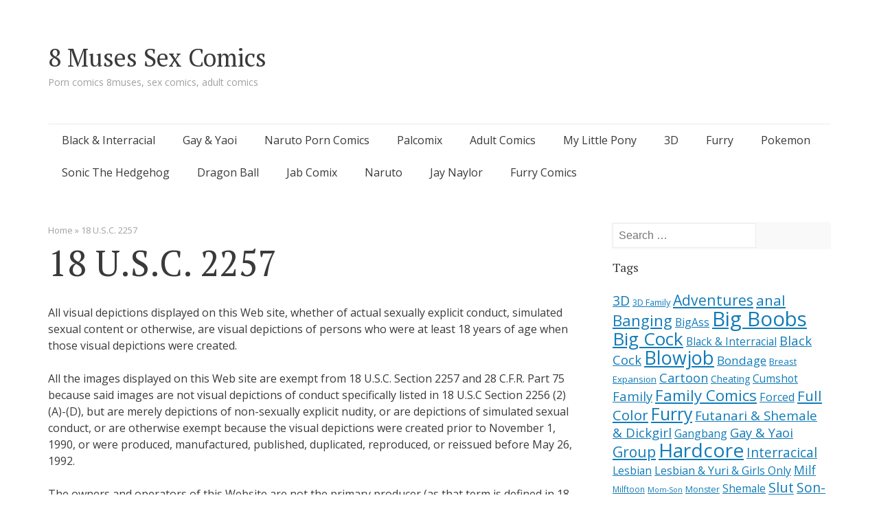

--- FILE ---
content_type: text/html; charset=UTF-8
request_url: https://8-muses.xyz/18-u-s-c-2257/
body_size: 26604
content:
<!DOCTYPE html><html lang="en-US" class="theme-black"><head><meta charset="UTF-8"><meta name="viewport" content="width=device-width, initial-scale=1"><link rel="profile" href="https://gmpg.org/xfn/11"><link rel="pingback" href="https://8-muses.xyz/xmlrpc.php"><meta name='robots' content='index, follow, max-image-preview:large, max-snippet:-1, max-video-preview:-1' /><title>18 U.S.C. 2257 - 8 Muses Sex Comics</title><link rel="canonical" href="https://8-muses.xyz/18-u-s-c-2257/" /><meta property="og:locale" content="en_US" /><meta property="og:type" content="article" /><meta property="og:title" content="18 U.S.C. 2257 - 8 Muses Sex Comics" /><meta property="og:description" content="All visual depictions displayed on this Web site, whether of actual sexually explicit conduct, simulated sexual content or otherwise, are visual depictions of persons who were at least 18 years of age when those visual depictions were created. All the images displayed on this Web site are exempt from 18 U.S.C. Section 2257 and 28 [&hellip;]" /><meta property="og:url" content="https://8-muses.xyz/18-u-s-c-2257/" /><meta property="og:site_name" content="8 Muses Sex Comics" /><meta name="twitter:card" content="summary_large_image" /><style media="all">img.wp-smiley,img.emoji{display:inline !important;border:none !important;box-shadow:none !important;height:1em !important;width:1em !important;margin:0 .07em !important;vertical-align:-.1em !important;background:0 0 !important;padding:0 !important}
/*! This file is auto-generated */
.wp-block-button__link{color:#fff;background-color:#32373c;border-radius:9999px;box-shadow:none;text-decoration:none;padding:calc(.667em + 2px) calc(1.333em + 2px);font-size:1.125em}.wp-block-file__button{background:#32373c;color:#fff;text-decoration:none}
:root{--wp--preset--aspect-ratio--square:1;--wp--preset--aspect-ratio--4-3:4/3;--wp--preset--aspect-ratio--3-4:3/4;--wp--preset--aspect-ratio--3-2:3/2;--wp--preset--aspect-ratio--2-3:2/3;--wp--preset--aspect-ratio--16-9:16/9;--wp--preset--aspect-ratio--9-16:9/16;--wp--preset--color--black:#000;--wp--preset--color--cyan-bluish-gray:#abb8c3;--wp--preset--color--white:#fff;--wp--preset--color--pale-pink:#f78da7;--wp--preset--color--vivid-red:#cf2e2e;--wp--preset--color--luminous-vivid-orange:#ff6900;--wp--preset--color--luminous-vivid-amber:#fcb900;--wp--preset--color--light-green-cyan:#7bdcb5;--wp--preset--color--vivid-green-cyan:#00d084;--wp--preset--color--pale-cyan-blue:#8ed1fc;--wp--preset--color--vivid-cyan-blue:#0693e3;--wp--preset--color--vivid-purple:#9b51e0;--wp--preset--gradient--vivid-cyan-blue-to-vivid-purple:linear-gradient(135deg,rgba(6,147,227,1) 0%,#9b51e0 100%);--wp--preset--gradient--light-green-cyan-to-vivid-green-cyan:linear-gradient(135deg,#7adcb4 0%,#00d082 100%);--wp--preset--gradient--luminous-vivid-amber-to-luminous-vivid-orange:linear-gradient(135deg,rgba(252,185,0,1) 0%,rgba(255,105,0,1) 100%);--wp--preset--gradient--luminous-vivid-orange-to-vivid-red:linear-gradient(135deg,rgba(255,105,0,1) 0%,#cf2e2e 100%);--wp--preset--gradient--very-light-gray-to-cyan-bluish-gray:linear-gradient(135deg,#eee 0%,#a9b8c3 100%);--wp--preset--gradient--cool-to-warm-spectrum:linear-gradient(135deg,#4aeadc 0%,#9778d1 20%,#cf2aba 40%,#ee2c82 60%,#fb6962 80%,#fef84c 100%);--wp--preset--gradient--blush-light-purple:linear-gradient(135deg,#ffceec 0%,#9896f0 100%);--wp--preset--gradient--blush-bordeaux:linear-gradient(135deg,#fecda5 0%,#fe2d2d 50%,#6b003e 100%);--wp--preset--gradient--luminous-dusk:linear-gradient(135deg,#ffcb70 0%,#c751c0 50%,#4158d0 100%);--wp--preset--gradient--pale-ocean:linear-gradient(135deg,#fff5cb 0%,#b6e3d4 50%,#33a7b5 100%);--wp--preset--gradient--electric-grass:linear-gradient(135deg,#caf880 0%,#71ce7e 100%);--wp--preset--gradient--midnight:linear-gradient(135deg,#020381 0%,#2874fc 100%);--wp--preset--font-size--small:13px;--wp--preset--font-size--medium:20px;--wp--preset--font-size--large:36px;--wp--preset--font-size--x-large:42px;--wp--preset--spacing--20:.44rem;--wp--preset--spacing--30:.67rem;--wp--preset--spacing--40:1rem;--wp--preset--spacing--50:1.5rem;--wp--preset--spacing--60:2.25rem;--wp--preset--spacing--70:3.38rem;--wp--preset--spacing--80:5.06rem;--wp--preset--shadow--natural:6px 6px 9px rgba(0,0,0,.2);--wp--preset--shadow--deep:12px 12px 50px rgba(0,0,0,.4);--wp--preset--shadow--sharp:6px 6px 0px rgba(0,0,0,.2);--wp--preset--shadow--outlined:6px 6px 0px -3px rgba(255,255,255,1),6px 6px rgba(0,0,0,1);--wp--preset--shadow--crisp:6px 6px 0px rgba(0,0,0,1)}:where(.is-layout-flex){gap:.5em}:where(.is-layout-grid){gap:.5em}body .is-layout-flex{display:flex}.is-layout-flex{flex-wrap:wrap;align-items:center}.is-layout-flex>:is(*,div){margin:0}body .is-layout-grid{display:grid}.is-layout-grid>:is(*,div){margin:0}:where(.wp-block-columns.is-layout-flex){gap:2em}:where(.wp-block-columns.is-layout-grid){gap:2em}:where(.wp-block-post-template.is-layout-flex){gap:1.25em}:where(.wp-block-post-template.is-layout-grid){gap:1.25em}.has-black-color{color:var(--wp--preset--color--black) !important}.has-cyan-bluish-gray-color{color:var(--wp--preset--color--cyan-bluish-gray) !important}.has-white-color{color:var(--wp--preset--color--white) !important}.has-pale-pink-color{color:var(--wp--preset--color--pale-pink) !important}.has-vivid-red-color{color:var(--wp--preset--color--vivid-red) !important}.has-luminous-vivid-orange-color{color:var(--wp--preset--color--luminous-vivid-orange) !important}.has-luminous-vivid-amber-color{color:var(--wp--preset--color--luminous-vivid-amber) !important}.has-light-green-cyan-color{color:var(--wp--preset--color--light-green-cyan) !important}.has-vivid-green-cyan-color{color:var(--wp--preset--color--vivid-green-cyan) !important}.has-pale-cyan-blue-color{color:var(--wp--preset--color--pale-cyan-blue) !important}.has-vivid-cyan-blue-color{color:var(--wp--preset--color--vivid-cyan-blue) !important}.has-vivid-purple-color{color:var(--wp--preset--color--vivid-purple) !important}.has-black-background-color{background-color:var(--wp--preset--color--black) !important}.has-cyan-bluish-gray-background-color{background-color:var(--wp--preset--color--cyan-bluish-gray) !important}.has-white-background-color{background-color:var(--wp--preset--color--white) !important}.has-pale-pink-background-color{background-color:var(--wp--preset--color--pale-pink) !important}.has-vivid-red-background-color{background-color:var(--wp--preset--color--vivid-red) !important}.has-luminous-vivid-orange-background-color{background-color:var(--wp--preset--color--luminous-vivid-orange) !important}.has-luminous-vivid-amber-background-color{background-color:var(--wp--preset--color--luminous-vivid-amber) !important}.has-light-green-cyan-background-color{background-color:var(--wp--preset--color--light-green-cyan) !important}.has-vivid-green-cyan-background-color{background-color:var(--wp--preset--color--vivid-green-cyan) !important}.has-pale-cyan-blue-background-color{background-color:var(--wp--preset--color--pale-cyan-blue) !important}.has-vivid-cyan-blue-background-color{background-color:var(--wp--preset--color--vivid-cyan-blue) !important}.has-vivid-purple-background-color{background-color:var(--wp--preset--color--vivid-purple) !important}.has-black-border-color{border-color:var(--wp--preset--color--black) !important}.has-cyan-bluish-gray-border-color{border-color:var(--wp--preset--color--cyan-bluish-gray) !important}.has-white-border-color{border-color:var(--wp--preset--color--white) !important}.has-pale-pink-border-color{border-color:var(--wp--preset--color--pale-pink) !important}.has-vivid-red-border-color{border-color:var(--wp--preset--color--vivid-red) !important}.has-luminous-vivid-orange-border-color{border-color:var(--wp--preset--color--luminous-vivid-orange) !important}.has-luminous-vivid-amber-border-color{border-color:var(--wp--preset--color--luminous-vivid-amber) !important}.has-light-green-cyan-border-color{border-color:var(--wp--preset--color--light-green-cyan) !important}.has-vivid-green-cyan-border-color{border-color:var(--wp--preset--color--vivid-green-cyan) !important}.has-pale-cyan-blue-border-color{border-color:var(--wp--preset--color--pale-cyan-blue) !important}.has-vivid-cyan-blue-border-color{border-color:var(--wp--preset--color--vivid-cyan-blue) !important}.has-vivid-purple-border-color{border-color:var(--wp--preset--color--vivid-purple) !important}.has-vivid-cyan-blue-to-vivid-purple-gradient-background{background:var(--wp--preset--gradient--vivid-cyan-blue-to-vivid-purple) !important}.has-light-green-cyan-to-vivid-green-cyan-gradient-background{background:var(--wp--preset--gradient--light-green-cyan-to-vivid-green-cyan) !important}.has-luminous-vivid-amber-to-luminous-vivid-orange-gradient-background{background:var(--wp--preset--gradient--luminous-vivid-amber-to-luminous-vivid-orange) !important}.has-luminous-vivid-orange-to-vivid-red-gradient-background{background:var(--wp--preset--gradient--luminous-vivid-orange-to-vivid-red) !important}.has-very-light-gray-to-cyan-bluish-gray-gradient-background{background:var(--wp--preset--gradient--very-light-gray-to-cyan-bluish-gray) !important}.has-cool-to-warm-spectrum-gradient-background{background:var(--wp--preset--gradient--cool-to-warm-spectrum) !important}.has-blush-light-purple-gradient-background{background:var(--wp--preset--gradient--blush-light-purple) !important}.has-blush-bordeaux-gradient-background{background:var(--wp--preset--gradient--blush-bordeaux) !important}.has-luminous-dusk-gradient-background{background:var(--wp--preset--gradient--luminous-dusk) !important}.has-pale-ocean-gradient-background{background:var(--wp--preset--gradient--pale-ocean) !important}.has-electric-grass-gradient-background{background:var(--wp--preset--gradient--electric-grass) !important}.has-midnight-gradient-background{background:var(--wp--preset--gradient--midnight) !important}.has-small-font-size{font-size:var(--wp--preset--font-size--small) !important}.has-medium-font-size{font-size:var(--wp--preset--font-size--medium) !important}.has-large-font-size{font-size:var(--wp--preset--font-size--large) !important}.has-x-large-font-size{font-size:var(--wp--preset--font-size--x-large) !important}:where(.wp-block-post-template.is-layout-flex){gap:1.25em}:where(.wp-block-post-template.is-layout-grid){gap:1.25em}:where(.wp-block-columns.is-layout-flex){gap:2em}:where(.wp-block-columns.is-layout-grid){gap:2em}:root :where(.wp-block-pullquote){font-size:1.5em;line-height:1.6}
@font-face{font-family:'Genericons';src:url(//8-muses.xyz/wp-content/themes/semicolon/css/font/genericons-regular-webfont.eot)}@font-face{font-family:'Genericons';src:url([data-uri]) format('woff'),url(//8-muses.xyz/wp-content/themes/semicolon/css/font/genericons-regular-webfont.ttf) format('truetype'),url(//8-muses.xyz/wp-content/themes/semicolon/css/font/genericons-regular-webfont.svg#genericonsregular) format('svg');font-weight:400;font-style:normal}.genericon{display:inline-block;width:16px;height:16px;-webkit-font-smoothing:antialiased;font-size:16px;line-height:1;font-family:'Genericons';text-decoration:inherit;font-weight:400;font-style:normal;vertical-align:top}.genericon{*overflow:auto;*zoom:1;*display:inline;}.genericon-standard:before{content:'\f100'}.genericon-aside:before{content:'\f101'}.genericon-image:before{content:'\f102'}.genericon-gallery:before{content:'\f103'}.genericon-video:before{content:'\f104'}.genericon-status:before{content:'\f105'}.genericon-quote:before{content:'\f106'}.genericon-link:before{content:'\f107'}.genericon-chat:before{content:'\f108'}.genericon-audio:before{content:'\f109'}.genericon-github:before{content:'\f200'}.genericon-dribbble:before{content:'\f201'}.genericon-twitter:before{content:'\f202'}.genericon-facebook:before{content:'\f203'}.genericon-facebook-alt:before{content:'\f204'}.genericon-wordpress:before{content:'\f205'}.genericon-googleplus:before{content:'\f206'}.genericon-linkedin:before{content:'\f207'}.genericon-linkedin-alt:before{content:'\f208'}.genericon-pinterest:before{content:'\f209'}.genericon-pinterest-alt:before{content:'\f210'}.genericon-flickr:before{content:'\f211'}.genericon-vimeo:before{content:'\f212'}.genericon-youtube:before{content:'\f213'}.genericon-tumblr:before{content:'\f214'}.genericon-instagram:before{content:'\f215'}.genericon-codepen:before{content:'\f216'}.genericon-polldaddy:before{content:'\f217'}.genericon-googleplus-alt:before{content:'\f218'}.genericon-path:before{content:'\f219'}.genericon-skype:before{content:'\f220'}.genericon-digg:before{content:'\f221'}.genericon-reddit:before{content:'\f222'}.genericon-stumbleupon:before{content:'\f223'}.genericon-pocket:before{content:'\f224'}.genericon-comment:before{content:'\f300'}.genericon-category:before{content:'\f301'}.genericon-tag:before{content:'\f302'}.genericon-time:before{content:'\f303'}.genericon-user:before{content:'\f304'}.genericon-day:before{content:'\f305'}.genericon-week:before{content:'\f306'}.genericon-month:before{content:'\f307'}.genericon-pinned:before{content:'\f308'}.genericon-search:before{content:'\f400'}.genericon-unzoom:before{content:'\f401'}.genericon-zoom:before{content:'\f402'}.genericon-show:before{content:'\f403'}.genericon-hide:before{content:'\f404'}.genericon-close:before{content:'\f405'}.genericon-close-alt:before{content:'\f406'}.genericon-trash:before{content:'\f407'}.genericon-star:before{content:'\f408'}.genericon-home:before{content:'\f409'}.genericon-mail:before{content:'\f410'}.genericon-edit:before{content:'\f411'}.genericon-reply:before{content:'\f412'}.genericon-feed:before{content:'\f413'}.genericon-warning:before{content:'\f414'}.genericon-share:before{content:'\f415'}.genericon-attachment:before{content:'\f416'}.genericon-location:before{content:'\f417'}.genericon-checkmark:before{content:'\f418'}.genericon-menu:before{content:'\f419'}.genericon-refresh:before{content:'\f420'}.genericon-minimize:before{content:'\f421'}.genericon-maximize:before{content:'\f422'}.genericon-404:before{content:'\f423'}.genericon-spam:before{content:'\f424'}.genericon-summary:before{content:'\f425'}.genericon-cloud:before{content:'\f426'}.genericon-key:before{content:'\f427'}.genericon-dot:before{content:'\f428'}.genericon-next:before{content:'\f429'}.genericon-previous:before{content:'\f430'}.genericon-expand:before{content:'\f431'}.genericon-collapse:before{content:'\f432'}.genericon-dropdown:before{content:'\f433'}.genericon-dropdown-left:before{content:'\f434'}.genericon-top:before{content:'\f435'}.genericon-draggable:before{content:'\f436'}.genericon-phone:before{content:'\f437'}.genericon-send-to-phone:before{content:'\f438'}.genericon-plugin:before{content:'\f439'}.genericon-cloud-download:before{content:'\f440'}.genericon-cloud-upload:before{content:'\f441'}.genericon-external:before{content:'\f442'}.genericon-document:before{content:'\f443'}.genericon-book:before{content:'\f444'}.genericon-cog:before{content:'\f445'}.genericon-unapprove:before{content:'\f446'}.genericon-cart:before{content:'\f447'}.genericon-pause:before{content:'\f448'}.genericon-stop:before{content:'\f449'}.genericon-skip-back:before{content:'\f450'}.genericon-skip-ahead:before{content:'\f451'}.genericon-play:before{content:'\f452'}.genericon-tablet:before{content:'\f453'}.genericon-send-to-tablet:before{content:'\f454'}.genericon-info:before{content:'\f455'}.genericon-notice:before{content:'\f456'}.genericon-help:before{content:'\f457'}.genericon-fastforward:before{content:'\f458'}.genericon-rewind:before{content:'\f459'}.genericon-portfolio:before{content:'\f460'}.genericon-heart:before{content:'\f461'}.genericon-code:before{content:'\f462'}.genericon-subscribe:before{content:'\f463'}.genericon-unsubscribe:before{content:'\f464'}.genericon-subscribed:before{content:'\f465'}.genericon-reply-alt:before{content:'\f466'}.genericon-reply-single:before{content:'\f467'}.genericon-flag:before{content:'\f468'}.genericon-print:before{content:'\f469'}.genericon-lock:before{content:'\f470'}.genericon-bold:before{content:'\f471'}.genericon-italic:before{content:'\f472'}.genericon-picture:before{content:'\f473'}.genericon-uparrow:before{content:'\f500'}.genericon-rightarrow:before{content:'\f501'}.genericon-downarrow:before{content:'\f502'}.genericon-leftarrow:before{content:'\f503'}
html,body,div,span,applet,object,iframe,h1,h2,h3,.site-title,.grid .page-title,.grid article .entry-title,.js.grid article.semicolon-featured .entry-title,.related-content .related-content-title,.related-content article .entry-title,.single .author h3,.widget-area .widget-title,.comments-title,.comment-meta .comment-author,#respond #reply-title,h2,h3,.site-title,.grid .page-title,.grid article .entry-title,.js.grid article.semicolon-featured .entry-title,.related-content .related-content-title,.related-content article .entry-title,.single .author h3,.widget-area .widget-title,.comments-title,.comment-meta .comment-author,#respond #reply-title,h3,h4,h5,h6,p,blockquote,pre,a,abbr,acronym,address,big,cite,code,del,dfn,em,font,ins,kbd,q,s,samp,small,strike,strong,sub,sup,tt,var,dl,dt,dd,ol,ul,li,fieldset,form,label,legend,table,caption,tbody,tfoot,thead,tr,th,td{border:0;font-family:inherit;font-size:100%;font-style:inherit;font-weight:inherit;margin:0;outline:0;padding:0;vertical-align:baseline}html{font-size:62.5%;overflow-y:scroll;-webkit-text-size-adjust:100%;-ms-text-size-adjust:100%}*,*:before,*:after{-webkit-box-sizing:border-box;-moz-box-sizing:border-box;box-sizing:border-box}body{background:#fff}article,aside,details,figcaption,figure,footer,header,main,nav,section{display:block}ol,ul{list-style:none}table{border-collapse:separate;border-spacing:0}caption,th,td{font-weight:400;text-align:left}blockquote:before,blockquote:after,q:before,q:after{content:""}blockquote,q{quotes:"" ""}a:focus{outline:thin dotted}a:hover,a:active{outline:0}a img{border:0}body,button,input,select,textarea{color:#404040;font-family:sans-serif;font-size:16px;font-size:1.6rem;line-height:1.5}h1,h2,h3,.site-title,.grid .page-title,.grid article .entry-title,.js.grid article.semicolon-featured .entry-title,.related-content .related-content-title,.related-content article .entry-title,.single .author h3,.widget-area .widget-title,.comments-title,.comment-meta .comment-author,#respond #reply-title,h2,h3,.site-title,.grid .page-title,.grid article .entry-title,.js.grid article.semicolon-featured .entry-title,.related-content .related-content-title,.related-content article .entry-title,.single .author h3,.widget-area .widget-title,.comments-title,.comment-meta .comment-author,#respond #reply-title,h3,h4,h5,h6{clear:both}p{margin-bottom:1.5em}ul,ol{margin:0 0 1.5em 3em}ul{list-style:disc}ol{list-style:decimal}li>ul,li>ol{margin-bottom:0;margin-left:1.5em}dt{font-weight:700}dd{margin:0 1.5em 1.5em}b,strong{font-weight:700}dfn,cite,em,i{font-style:italic}blockquote{margin:0 1.5em}address{margin:0 0 1.5em}pre{font-family:"Courier 10 Pitch",Courier,monospace;font-size:15px;font-size:1.5rem;line-height:1.6;margin-bottom:1.6em;max-width:100%;overflow:auto;padding:1.6em}code,kbd,tt,var{font:15px Monaco,Consolas,"Andale Mono","DejaVu Sans Mono",monospace}abbr,acronym{border-bottom:1px dotted #666;cursor:help}mark,ins{background:#fff9c0;text-decoration:none}sup,sub{font-size:75%;height:0;line-height:0;position:relative;vertical-align:baseline}sup{bottom:1ex}sub{top:.5ex}small{font-size:75%}big{font-size:125%}figure{margin:0}table{margin:0 0 1.5em;width:100%}th{font-weight:700}img{height:auto;max-width:100%}button,input,select,textarea{font-size:100%;margin:0;vertical-align:baseline;*vertical-align:middle;}input[type=checkbox],input[type=radio]{padding:0}input[type=search]{-webkit-appearance:textfield;-webkit-box-sizing:content-box;-moz-box-sizing:content-box;box-sizing:content-box}input[type=search]::-webkit-search-decoration{-webkit-appearance:none}button::-moz-focus-inner,input::-moz-focus-inner{border:0;padding:0}input[type=text],input[type=email],input[type=url],input[type=password],input[type=search]{padding:3px}textarea{overflow:auto;padding-left:3px;vertical-align:top;width:98%}a{color:#4169e1}a:visited{color:purple}a:hover,a:focus,a:active{color:#191970}.alignleft{display:inline;float:left;margin-right:1.5em}.alignright{display:inline;float:right;margin-left:1.5em}.aligncenter{clear:both;display:block;margin:0 auto}.screen-reader-text{clip:rect(1px,1px,1px,1px);position:absolute !important}.screen-reader-text:hover,.screen-reader-text:active,.screen-reader-text:focus{background-color:#f1f1f1;border-radius:3px;box-shadow:0 0 2px 2px rgba(0,0,0,.6);clip:auto !important;color:#21759b;display:block;font-size:14px;font-weight:700;height:auto;left:5px;line-height:normal;padding:15px 23px 14px;text-decoration:none;top:5px;width:auto;z-index:100000}.clear:before,.clear:after,.entry-content:before,.entry-content:after,.comment-content:before,.comment-content:after,.site-header:before,.site-header:after,.site-content:before,.site-content:after,.site-footer:before,.site-footer:after{content:"";display:table}.clear:after,.entry-content:after,.comment-content:after,.site-header:after,.site-content:after,.site-footer:after{clear:both}.main-navigation{clear:both;display:block;float:left;width:100%}.main-navigation ul{list-style:none;margin:0;padding-left:0}.main-navigation li{float:left;position:relative}.main-navigation a{display:block;text-decoration:none}.main-navigation ul ul{box-shadow:0 3px 3px rgba(0,0,0,.2);display:none;float:left;left:0;position:absolute;top:1.5em;z-index:99999}.main-navigation ul ul ul{left:100%;top:0}.main-navigation ul ul a{width:200px}.main-navigation ul li:hover>ul{display:block}.menu-toggle{cursor:pointer;display:none}.byline,.updated{display:none}.single .byline,.group-blog .byline{display:inline}.page-content,.entry-content,.entry-summary{margin:1.5em 0 0}.page-links{clear:both;margin:0 0 1.5em}.page-content img.wp-smiley,.entry-content img.wp-smiley,.comment-content img.wp-smiley{border:none;margin-bottom:0;margin-top:0;padding:0}embed,iframe,object{max-width:100%}.site-main [class*=navigation]{margin:0 0 1.5em}[class*=navigation] .nav-previous{float:left;width:50%}[class*=navigation] .nav-next{float:right;text-align:right;width:50%}.comment-content a{word-wrap:break-word}.widget select{max-width:100%}.widget_search .search-submit{display:none}.infinite-scroll .paging-navigation,.infinite-scroll.neverending .site-footer{display:none}.infinity-end.neverending .site-footer{display:block}body{background:#fff;font-family:"Open Sans",Arial,sans-serif;font-size:16px;line-height:24px;font-weight:400;color:#444}h1,h2,h3,.site-title,.grid .page-title,.grid article .entry-title,.js.grid article.semicolon-featured .entry-title,.related-content .related-content-title,.related-content article .entry-title,.single .author h3,.widget-area .widget-title,.comments-title,.comment-meta .comment-author,#respond #reply-title{font-size:52px;line-height:72px;font-family:"PT Serif",Georgia,"Times New Roman",serif;font-weight:300;margin-top:24px;padding-top:24px;margin-bottom:24px}h2,h3,.site-title,.grid .page-title,.grid article .entry-title,.js.grid article.semicolon-featured .entry-title,.related-content .related-content-title,.related-content article .entry-title,.single .author h3,.widget-area .widget-title,.comments-title,.comment-meta .comment-author,#respond #reply-title{font-size:28px;line-height:48px}h3{font-family:"Open Sans",Arial,sans-serif;font-weight:700;font-size:18px;line-height:24px}a,a:visited,a:link{text-decoration:underline}#page{width:1140px;margin:0 auto}.site-header{margin-top:60px}.site-title{font-size:36px;margin:0;padding:0}.site-title a{text-decoration:none}.site-description{font-family:"Open Sans",Arial,sans-serif;font-size:14px;line-height:24px;margin:0;padding:0;font-weight:400}.main-navigation{margin-top:48px;margin-bottom:48px;border-top:solid 1px;position:relative}.main-navigation a{text-decoration:none;margin-top:-1px;padding:0 20px;border-top:solid 4px transparent;height:48px;font-size:16px;line-height:40px}.main-navigation .sub-menu{display:none !important}.main-navigation .menu-toggle{display:none}.page-description{margin:0 0 48px;padding:12px 24px}.page-description p{margin-bottom:0;margin-top:24px}.entry-title,.page-title{margin-top:0;padding-top:0;margin-bottom:24px;overflow:hidden}.archive .semicolon-breadcrumbs{margin-bottom:12px}hr{border-top:solid 1px #ccc;border:0;height:24px;margin-top:0;margin-bottom:0;box-sizing:border-box;-moz-box-sizing:border-box;-webkit-box-sizing:border-box}.grid .page-title{margin-top:0;padding-top:0;margin-bottom:0;font-size:18px;line-height:36px}.grid article{float:left;width:150px;margin-bottom:48px;margin-right:60px}.grid article .post-thumbnail{display:block;float:left;clear:both;margin-bottom:6px;width:150px;height:150px;text-align:center;overflow:hidden}.grid article .post-thumbnail span{display:block;width:1000px;margin-left:-425px;height:100%}.grid article .post-thumbnail img{height:100%;width:auto;max-width:none;display:inline-block}.grid article .entry-title{width:180px;margin-top:0;padding-top:0;margin-bottom:0;font-size:16px;line-height:24px}.grid article .entry-title a{text-decoration:none;margin-bottom:12px;display:block}.grid article .entry-header{position:relative}.grid article.semicolon-last{margin-right:0}.grid article .entry-meta,.grid article .semicolon-breadcrumbs,.grid article .entry-content .wp-caption-text,.entry-content .grid article .wp-caption-text,.grid article .comment-meta .comment-metadata,.comment-meta .grid article .comment-metadata,.grid article .site-footer{float:left}.grid article .entry-meta .entry-date,.grid article .semicolon-breadcrumbs .entry-date,.grid article .entry-content .wp-caption-text .entry-date,.entry-content .grid article .wp-caption-text .entry-date,.grid article .comment-meta .comment-metadata .entry-date,.comment-meta .grid article .comment-metadata .entry-date,.grid article .site-footer .entry-date{float:left}.js.grid article.semicolon-featured{float:left;width:150px;margin-bottom:48px;margin-right:60px;width:360px}.js.grid article.semicolon-featured .post-thumbnail{display:block;float:left;clear:both;margin-bottom:6px;width:150px;height:150px;text-align:center;overflow:hidden}.js.grid article.semicolon-featured .post-thumbnail span{display:block;width:1000px;margin-left:-425px;height:100%}.js.grid article.semicolon-featured .post-thumbnail img{height:100%;width:auto;max-width:none;display:inline-block}.js.grid article.semicolon-featured .entry-title{width:180px;margin-top:0;padding-top:0;margin-bottom:0;font-size:16px;line-height:24px}.js.grid article.semicolon-featured .entry-title a{text-decoration:none;margin-bottom:12px;display:block}.js.grid article.semicolon-featured .entry-header{position:relative}.js.grid article.semicolon-featured.semicolon-last{margin-right:0}.js.grid article.semicolon-featured .entry-meta,.js.grid article.semicolon-featured .semicolon-breadcrumbs,.js.grid article.semicolon-featured .entry-content .wp-caption-text,.entry-content .js.grid article.semicolon-featured .wp-caption-text,.js.grid article.semicolon-featured .comment-meta .comment-metadata,.comment-meta .js.grid article.semicolon-featured .comment-metadata,.js.grid article.semicolon-featured .site-footer{float:left}.js.grid article.semicolon-featured .entry-meta .entry-date,.js.grid article.semicolon-featured .semicolon-breadcrumbs .entry-date,.js.grid article.semicolon-featured .entry-content .wp-caption-text .entry-date,.entry-content .js.grid article.semicolon-featured .wp-caption-text .entry-date,.js.grid article.semicolon-featured .comment-meta .comment-metadata .entry-date,.comment-meta .js.grid article.semicolon-featured .comment-metadata .entry-date,.js.grid article.semicolon-featured .site-footer .entry-date{float:left}.js.grid article.semicolon-featured .post-thumbnail{width:360px;height:210px}.js.grid article.semicolon-featured .post-thumbnail span{margin-left:-320px}.js.grid article.semicolon-featured .entry-title{width:390px;font-size:24px;line-height:36px}body.no-js.grid article:nth-child(4n+0),body.no-js .related-content article:nth-child(4n+1){margin-right:0}body.no-js.grid article:nth-child(4n+0)+article,body.no-js .related-content article:nth-child(4n+1)+article{clear:left}.entry-content{margin:0}.entry-content iframe,.entry-content embed{margin-top:24px;margin-bottom:24px}.entry-content img.size-full,.entry-content img.size-large{margin-top:36px;margin-bottom:36px;display:block}.entry-content img.alignnone,.entry-content .wp-caption.alignnone img{display:block}.entry-content img.alignright,.entry-content img.alignleft,.entry-content .wp-caption.alignleft img,.entry-content .wp-caption.alignright img{margin-top:0}.entry-content .wp-caption img.size-full,.entry-content .wp-caption img.size-large{margin-bottom:0}.entry-content .wp-caption{margin-bottom:24px;max-width:100%}.entry-content .wp-caption-text{margin-top:12px;margin-bottom:12px;display:block}table td,table th{padding:8px}table thead th{border-bottom:solid 3px}table tbody th,table td{border-bottom:solid 1px}.post-password-form input[type=submit]{margin-top:12px}.gallery{margin-left:-60px;margin-top:24px;padding-top:0;margin-bottom:0;float:left}.gallery .gallery-item{width:220px;float:left;margin-left:60px;min-height:288px}.gallery .gallery-item .gallery-icon,.gallery .gallery-item .gallery-icon a,.gallery .gallery-item img,.gallery .gallery-item .gallery-caption{float:left}.gallery .gallery-caption{margin-top:8px;margin-bottom:24px;width:100%}.gallery.gallery-columns-1 .gallery-item{clear:left;width:100%;min-height:0;margin-bottom:24px}.gallery.gallery-columns-2 .gallery-item{width:360px;min-height:420px}.gallery.gallery-columns-2 .gallery-item:nth-child(2n+1){clear:left}.gallery.gallery-columns-2 .gallery-item .gallery-caption{margin-top:12px}.gallery.gallery-columns-3 .gallery-item{width:220px;min-height:288px}.gallery.gallery-columns-3 .gallery-item:nth-child(3n+1){clear:left}.gallery.gallery-columns-4 .gallery-item{width:150px;min-height:216px}.gallery.gallery-columns-4 .gallery-item:nth-child(4n+1){clear:left}.gallery.gallery-columns-4 .gallery-item .gallery-caption{margin-top:6px}blockquote:before{content:"\201C";display:block;position:absolute;margin-left:-40px;margin-top:26px;font-family:"PT Serif",Georgia,"Times New Roman",serif;font-size:64px;line-height:16px}.related-content{float:left;width:100%}.related-content .related-content-title{font-size:18px;padding-top:0}.related-content article{float:left;width:150px;margin-bottom:48px;margin-right:60px}.related-content article .post-thumbnail{display:block;float:left;clear:both;margin-bottom:6px;width:150px;height:150px;text-align:center;overflow:hidden}.related-content article .post-thumbnail span{display:block;width:1000px;margin-left:-425px;height:100%}.related-content article .post-thumbnail img{height:100%;width:auto;max-width:none;display:inline-block}.related-content article .entry-title{width:180px;margin-top:0;padding-top:0;margin-bottom:0;font-size:16px;line-height:24px}.related-content article .entry-title a{text-decoration:none;margin-bottom:12px;display:block}.related-content article .entry-header{position:relative}.related-content article.semicolon-last{margin-right:0}.related-content article .entry-meta,.related-content article .semicolon-breadcrumbs,.related-content article .entry-content .wp-caption-text,.entry-content .related-content article .wp-caption-text,.related-content article .comment-meta .comment-metadata,.comment-meta .related-content article .comment-metadata,.related-content article .site-footer{float:left}.related-content article .entry-meta .entry-date,.related-content article .semicolon-breadcrumbs .entry-date,.related-content article .entry-content .wp-caption-text .entry-date,.entry-content .related-content article .wp-caption-text .entry-date,.related-content article .comment-meta .comment-metadata .entry-date,.comment-meta .related-content article .comment-metadata .entry-date,.related-content article .site-footer .entry-date{float:left}.entry-meta,.semicolon-breadcrumbs,.entry-content .wp-caption-text,.comment-meta .comment-metadata,.site-footer{font-size:13px;line-height:24px}.entry-meta a,.semicolon-breadcrumbs a,.entry-content .wp-caption-text a,.comment-meta .comment-metadata a,.site-footer a{text-decoration:none}.single .author{margin-bottom:24px;float:left;width:100%;clear:both}.single .author h3{font-size:18px;padding-top:0;margin-top:0;margin-bottom:0}.single .author h3 a{text-decoration:none}.single .author .author-bio{display:block;margin-left:80px}.single .author .author-bio h3,.single .author .author-bio p{clear:none}.single .author .avatar{width:60px;height:60px;float:left;margin-top:17px}.single .author time{font-size:13px;font-family:"Open Sans",Arial,sans-serif;font-weight:400}.single .author time:before{content:" / "}body.page .author{display:none}.taxonomy{float:left;width:100%;clear:both;margin-bottom:24px;margin-top:24px}.post-categories,.post-tags{list-style:none;margin:0;float:left}.post-categories li,.post-tags li{float:left}.post-categories a,.post-tags a{float:left;padding:0 10px;font-size:13px;line-height:32px;height:32px;text-decoration:none;margin-right:4px;margin-bottom:4px}time.updated{display:none}.grid .entry-meta .author,.grid .semicolon-breadcrumbs .author,.grid .entry-content .wp-caption-text .author,.entry-content .grid .wp-caption-text .author,.grid .comment-meta .comment-metadata .author,.comment-meta .grid .comment-metadata .author,.grid .site-footer .author,.related-content .author{display:none}#primary{width:780px;float:left;display:block}.widget-area{float:right;width:320px}.widget-area .sidebar-primary aside:last-child p:last-child{margin-bottom:0}.widget-area .widget-title{font-size:18px;line-height:24px;margin-top:0;padding-top:0;margin-bottom:24px}.widget-area .widget{margin-bottom:12px;padding:2px}.home .widget-area .sidebar-primary{min-height:240px}.paging-navigation{width:100%;display:block;float:left;clear:both;border-top:solid 1px;text-align:center}.paging-navigation .pagination{margin-top:-1px}.paging-navigation .page-numbers{display:inline-block;padding:0 14px;font-size:20px;line-height:40px;height:48px;font-weight:400;border-top:solid 4px transparent;text-decoration:none}.comments-area{float:left;width:100%}.comments-title{margin-top:0;padding-top:0}.comment-list{list-style:none;margin-left:80px}.comment-list ul.children{list-style:none;margin-left:80px}.comment-meta{position:relative}.comment-meta .comment-author{font-size:18px;line-height:24px;margin-top:24px;padding-top:24px;margin-bottom:0}.comment-meta .comment-author b{font-weight:400;display:block;font-style:normal;padding-top:12px}.comment-meta .comment-author .says{display:none}.comment-meta .comment-author a{text-decoration:none}.comment-meta img.avatar{position:absolute;left:-80px;width:60px;height:60px;margin-top:6px}.comment-meta .comment-metadata{margin-bottom:24px}#respond label{display:block;margin-bottom:12px}#respond #reply-title{font-size:18px;margin:0 0 12px}#respond #reply-title small{line-height:24px}#respond .required{color:#e60000}#respond textarea{height:240px}.form-allowed-tags{display:none}button,input[type=button],input[type=reset],input[type=submit],.button-primary,.button,.button-secondary,a.button,a.button-secondary,a.button-primary,a.button,a.button-secondary{border:none;font-family:"Open Sans",Arial,sans-serif;font-size:16px;padding:12px 20px;cursor:pointer;text-decoration:none;display:inline-block}input[type=text],input[type=email],input[type=url],input[type=password],input[type=search],textarea{border:solid 1px;line-height:24px;font-size:16px;display:block;padding:8px;margin:0;box-sizing:border-box;-webkit-box-sizing:border-box;-moz-box-sizing:border-box}input[type=text],input[type=email],input[type=url],input[type=password],input[type=search]{height:36px}.site-footer{max-width:780px;margin:48px 0}.site-footer .widget-area{width:100%;margin-bottom:24px}.site-footer .widget-area .footer-sidebar{margin-left:-60px}.site-footer .widget-area ul{list-style:none;margin-left:0}.site-footer .widget-area .widget{padding:0;margin:0;float:left;margin-left:60px;width:220px}.semicolon-clear-left{clear:left}.semicolon-inline-controls{display:none}body.semicolon-customizing .semicolon-inline-controls{display:none !important}.semicolon-pageviews-wrapper{float:left}.semicolon-pageviews-wrapper a{float:left}.semicolon-pageviews-wrapper svg{display:inline-block;margin-top:6px;margin-right:2px;margin-left:4px;float:left;width:12px;height:12px}.semicolon-pageviews-wrapper span{float:left;position:relative}.taxonomy .semicolon-pageviews-wrapper{margin-top:4px;font-size:13px}.semicolon-anchor{position:absolute;visibility:hidden;top:0}body.admin-bar .semicolon-anchor{top:-80px}.grid article:hover .semicolon-inline-controls{display:block;position:absolute;top:12px;right:12px;float:left;background:#333;box-shadow:0 1px 3px rgba(0,0,0,.5);-webkit-box-shadow:0 1px 3px rgba(0,0,0,.5);-moz-box-shadow:0 1px 3px rgba(0,0,0,.5)}.grid article:hover .semicolon-inline-controls a{display:block;float:left;clear:both;padding:6px;width:auto;height:auto;color:#fff;text-decoration:none}.grid article.semicolon-featured a.semicolon-featured-toggle{color:#dfd319}.grid article.semicolon-featured a.semicolon-featured-toggle:hover{color:#b1a814}@media screen and (max-width:1200px){#page{width:930px}#primary{width:570px}.gallery .gallery-item{width:150px;min-height:216px}.gallery .gallery-caption{margin-top:8px}.gallery.gallery-columns-2 .gallery-item{width:255px;min-height:312px}.gallery.gallery-columns-2 .gallery-item:nth-child(2n+1){clear:left}.gallery.gallery-columns-2 .gallery-item .gallery-caption{margin-top:9px}.gallery.gallery-columns-3 .gallery-item{width:150px;min-height:216px}.gallery.gallery-columns-3 .gallery-item:nth-child(3n+1){clear:left}.gallery.gallery-columns-3 .gallery-item .gallery-caption{margin-top:6px}.gallery.gallery-columns-4 .gallery-item{width:150px;min-height:216px}.gallery.gallery-columns-4 .gallery-item:nth-child(4n+1){clear:none}.gallery.gallery-columns-4 .gallery-item:nth-child(3n+1){clear:left}.gallery.gallery-columns-4 .gallery-item .gallery-caption{margin-top:6px}}@media screen and (max-width:992px){#page{width:570px}#primary{width:100%}#secondary{width:100%}div.semicolon-navigation ul,ul.semicolon-navigation{display:none}.main-navigation{margin-bottom:47px}.main-navigation .menu-toggle{display:block;font-family:"Open Sans",Arial,sans-serif;font-size:16px;line-height:52px;height:60px;font-weight:400;border-top:solid 4px transparent;margin:0;padding:0}.main-navigation .menu-toggle:before{display:inline-block;font-weight:400;font-family:Genericons;content:"\f419";font-size:16px;line-height:52px;padding-right:10px;-webkit-font-smoothing:antialiased;vertical-align:top}.main-navigation.toggled .current_page_item a,.main-navigation.toggled .current-menu-item a,.main-navigation.toggled .current-post-ancestor a,.main-navigation.toggled .current-menu-ancestor a,.main-navigation.toggled .current-menu-parent a,.main-navigation.toggled .current-post-parent a{border-top-color:transparent}.main-navigation.toggled div.semicolon-navigation ul,.main-navigation.toggled ul.semicolon-navigation{display:block;border-bottom:solid 1px}.main-navigation.toggled div.semicolon-navigation ul li,.main-navigation.toggled ul.semicolon-navigation li{display:block;float:none;clear:left}.main-navigation.toggled div.semicolon-navigation ul li a,.main-navigation.toggled ul.semicolon-navigation li a{padding:0 26px;margin-top:0}.main-navigation.toggled .menu-toggle{border-bottom:solid 1px}ul.semicolon-social{position:absolute;top:0;right:0}ul.semicolon-social li a{line-height:60px}}@media screen and (max-width:680px){#page{width:360px}#primary{width:100%}h1,h2,h3,.site-title,.grid .page-title,.grid article .entry-title,.js.grid article.semicolon-featured .entry-title,.related-content .related-content-title,.related-content article .entry-title,.single .author h3,.widget-area .widget-title,.comments-title,.comment-meta .comment-author,#respond #reply-title{font-size:24px;line-height:36px}h2,h3,.site-title,.grid .page-title,.grid article .entry-title,.js.grid article.semicolon-featured .entry-title,.related-content .related-content-title,.related-content article .entry-title,.single .author h3,.widget-area .widget-title,.comments-title,.comment-meta .comment-author,#respond #reply-title{font-size:18px;line-height:24px}h3{font-size:16px;line-height:24px}.site-title{font-size:24px;line-height:36px}.grid article .entry-title,.related-content article .entry-title{font-size:16px;line-height:24px}.js.grid article.semicolon-featured .entry-title{font-size:24px;line-height:36px}}@media screen and (max-width:479px){body{padding:0 20px}#page{width:100%;min-width:280px}.site-header{margin-top:24px}.grid article,.related-content article{width:100%;margin-right:0}.grid article .post-thumbnail,.related-content article .post-thumbnail{width:72px;height:72px;position:absolute;margin-left:-90px}.grid article .post-thumbnail span,.related-content article .post-thumbnail span{margin-left:-464px}.grid article .entry-header,.related-content article .entry-header{padding-left:90px;min-height:72px}.grid article .entry-title,.related-content article .entry-title{width:100% !important}.grid article.semicolon-featured{width:100% !important}.grid article.semicolon-featured .entry-header{padding:0;min-height:auto}.grid article.semicolon-featured .post-thumbnail{margin-left:0;position:static;width:100% !important;height:210px !important;max-width:360px !important}.grid article.semicolon-featured .post-thumbnail span{margin-left:-320px}}@media screen and (max-width:1200px) and (min-width:681px){body.no-js.grid article:nth-child(4n+0),body.no-js .related-content article:nth-child(4n+1){margin-right:60px}body.no-js.grid article:nth-child(4n+0)+article,body.no-js .related-content article:nth-child(4n+1)+article{clear:none}body.no-js.grid article:nth-child(3n+0),body.no-js .related-content article:nth-child(3n+1){margin-right:0 !important}body.no-js.grid article:nth-child(3n+0)+article,body.no-js .related-content article:nth-child(3n+1)+article{clear:left !important}}@media screen and (max-width:680px){body.no-js.grid article:nth-child(4n+0),body.no-js .related-content article:nth-child(4n+1){margin-right:60px}body.no-js.grid article:nth-child(4n+0)+article,body.no-js .related-content article:nth-child(4n+1)+article{clear:none}body.no-js.grid article:nth-child(2n+0),body.no-js .related-content article:nth-child(2n+1){margin-right:0 !important}body.no-js.grid article:nth-child(2n+0)+article,body.no-js .related-content article:nth-child(2n+1)+article{clear:left !important}}.NewGallery figcaption{display:none}.NewGallery{display:grid;grid-template-columns:150px 150px;grid-gap:10px}@media only screen and (min-width:600px){.NewGallery{grid-template-columns:220px 220px;grid-gap:5px}}@media only screen and (min-width:750px){.NewGallery{grid-template-columns:200px 200px 200px;grid-gap:10px}}.NewGallery figure{height:auto;display:block;margin-block-start:0em;margin-block-end:0em;margin-inline-start:0px;margin-inline-end:0px}.musesgallery{width:100%;float:left;text-align:left}.musesgallery figure{display:block;float:left;margin:0 25px 25px 0}.grid article .post-thumbnail{display:block;float:left;clear:both;margin-bottom:6px;width:150px;height:250px;text-align:center;overflow:hidden}
body{color:#3a3a3a}::selection{background:#117bb8;color:#fff}a,a:visited,a:link{color:#117bb8}a:hover,a:visited:hover,a:link:hover{color:#138bcf}.site-title a{color:#3a3a3a}.site-description{color:#a0a0a0}.main-navigation{border-top-color:rgba(58,58,58,.1)}.main-navigation a{color:#3a3a3a}.main-navigation .current_page_item a,.main-navigation .current-menu-item a,.main-navigation .current-post-ancestor a,.main-navigation .current-menu-ancestor a,.main-navigation .current-menu-parent a,.main-navigation .current-post-parent a{border-top-color:#3a3a3a}ul.semicolon-social li a:before{color:rgba(58,58,58,.5)}ul.semicolon-social li a:hover:before{color:#3a3a3a}ul.semicolon-social li a[href*="telegram.me"]:before,ul.semicolon-social li a[href*="vk.com"]:before,ul.semicolon-social li a[href*="stackoverflow.com"]:before,ul.semicolon-social li a[href*="stackexchange.com"]:before,ul.semicolon-social li a[href*="whatsapp.com"]:before,ul.semicolon-social li a[href*="whatsapp:"]:before{background-color:rgba(58,58,58,.5)}ul.semicolon-social li a[href*="telegram.me"]:hover:before,ul.semicolon-social li a[href*="vk.com"]:hover:before,ul.semicolon-social li a[href*="stackoverflow.com"]:hover:before,ul.semicolon-social li a[href*="stackexchange.com"]:hover:before,ul.semicolon-social li a[href*="whatsapp.com"]:hover:before,ul.semicolon-social li a[href*="whatsapp:"]:hover:before{background-color:#3a3a3a}.page-description{background:rgba(58,58,58,.03)}pre{background:rgba(58,58,58,.03)}.post-thumbnail{background:rgba(58,58,58,.03)}.grid article .entry-title a,.related-content article .entry-title a{color:#3a3a3a}.grid article:hover .entry-title a,.related-content article:hover .entry-title a{color:#138bcf}table thead th{border-bottom-color:rgba(58,58,58,.3)}table tbody th,table td{border-bottom-color:rgba(58,58,58,.2)}table tbody tr:hover th,table tr:hover td{background:rgba(58,58,58,.03)}blockquote:before{color:#117bb8}.entry-meta,.comment-metadata,.site-footer,.wp-caption-text,.semicolon-breadcrumbs{color:#a0a0a0}.entry-meta a,.comment-metadata a,.site-footer a,.wp-caption-text a,.semicolon-breadcrumbs a{color:#a0a0a0}.single .author h3 a{color:#3a3a3a}.single .author h3 a:hover{color:#138bcf}.single .author time{color:#a0a0a0}.post-categories a,.post-tags a{background:rgba(58,58,58,.2);color:#3a3a3a}.post-categories a:hover,.post-tags a:hover{background:rgba(58,58,58,.3);color:#3a3a3a}.post-tags a{background:rgba(58,58,58,.1)}.post-tags a:hover{background:rgba(58,58,58,.2)}.widget-area .sidebar-primary{color:#fff}.widget-area .sidebar-primary a{color:#fff}.widget-area .sidebar-primary .widget{background:#117bb8}.widget-area .sidebar-primary .widget a:hover{color:#fff}.widget-area .sidebar-secondary .widget{background:rgba(58,58,58,.03)}.paging-navigation{border-top-color:rgba(58,58,58,.1)}.paging-navigation .page-numbers{color:#3a3a3a}.paging-navigation .page-numbers.current{border-top-color:#3a3a3a}.comment-author a{color:#3a3a3a}button,input[type=button],input[type=reset],input[type=submit],.button-primary,a.button-primary{color:#fff;background:#117bb8}button:hover,button:focus,input[type=button]:hover,input[type=button]:focus,input[type=reset]:hover,input[type=reset]:focus,input[type=submit]:hover,input[type=submit]:focus,.button-primary:hover,.button-primary:focus,a.button-primary:hover,a.button-primary:focus{color:#fff;background:#138bcf}.button,.button-secondary,a.button,a.button-secondary{color:#fff;background:#3a3a3a}.button:hover,.button-secondary:hover,a.button:hover,a.button-secondary:hover{color:#fff;background:#a0a0a0}input[type=text],input[type=email],input[type=url],input[type=password],input[type=search],textarea{border-color:rgba(58,58,58,.1)}.grid article:hover .semicolon-inline-controls a:hover{color:#138bcf}.main-navigation.toggled .current_page_item a,.main-navigation.toggled .current-menu-item a,.main-navigation.toggled .current-post-ancestor a,.main-navigation.toggled .current-menu-ancestor a,.main-navigation.toggled .current-menu-parent a,.main-navigation.toggled .current-post-parent a{background:rgba(58,58,58,.1)}.main-navigation.toggled div.semicolon-navigation ul,.main-navigation.toggled ul.semicolon-navigation{display:block;border-bottom-color:rgba(58,58,58,.1)}.main-navigation.toggled .menu-toggle{border-top-color:#3a3a3a;border-bottom-color:rgba(58,58,58,.1)}.semicolon-pageviews-wrapper svg{fill:#a0a0a0}.taxonomy .semicolon-pageviews-wrapper span{color:#a0a0a0}</style><script type="application/ld+json" class="yoast-schema-graph">{"@context":"https://schema.org","@graph":[{"@type":"WebPage","@id":"https://8-muses.xyz/18-u-s-c-2257/","url":"https://8-muses.xyz/18-u-s-c-2257/","name":"18 U.S.C. 2257 - 8 Muses Sex Comics","isPartOf":{"@id":"http://8-muses.xyz/#website"},"datePublished":"2021-06-24T11:36:04+00:00","dateModified":"2021-06-24T11:36:04+00:00","breadcrumb":{"@id":"https://8-muses.xyz/18-u-s-c-2257/#breadcrumb"},"inLanguage":"en-US","potentialAction":[{"@type":"ReadAction","target":["https://8-muses.xyz/18-u-s-c-2257/"]}]},{"@type":"BreadcrumbList","@id":"https://8-muses.xyz/18-u-s-c-2257/#breadcrumb","itemListElement":[{"@type":"ListItem","position":1,"name":"Home","item":"http://8-muses.xyz/"},{"@type":"ListItem","position":2,"name":"18 U.S.C. 2257"}]},{"@type":"WebSite","@id":"http://8-muses.xyz/#website","url":"http://8-muses.xyz/","name":"8 Muses Sex Comics","description":"Porn comics 8muses, sex comics, adult comics","potentialAction":[{"@type":"SearchAction","target":{"@type":"EntryPoint","urlTemplate":"http://8-muses.xyz/?s={search_term_string}"},"query-input":"required name=search_term_string"}],"inLanguage":"en-US"}]}</script> <link rel='dns-prefetch' href='//code.jquery.com' /><link rel='dns-prefetch' href='//fonts.googleapis.com' /><link rel="alternate" type="application/rss+xml" title="8 Muses Sex Comics &raquo; Feed" href="https://8-muses.xyz/feed/" /><link rel="alternate" type="application/rss+xml" title="8 Muses Sex Comics &raquo; Comments Feed" href="https://8-muses.xyz/comments/feed/" /> <script type="text/javascript">window._wpemojiSettings = {"baseUrl":"https:\/\/s.w.org\/images\/core\/emoji\/15.0.3\/72x72\/","ext":".png","svgUrl":"https:\/\/s.w.org\/images\/core\/emoji\/15.0.3\/svg\/","svgExt":".svg","source":{"concatemoji":"https:\/\/8-muses.xyz\/wp-includes\/js\/wp-emoji-release.min.js?ver=6.6.1"}};
/*! This file is auto-generated */
!function(i,n){var o,s,e;function c(e){try{var t={supportTests:e,timestamp:(new Date).valueOf()};sessionStorage.setItem(o,JSON.stringify(t))}catch(e){}}function p(e,t,n){e.clearRect(0,0,e.canvas.width,e.canvas.height),e.fillText(t,0,0);var t=new Uint32Array(e.getImageData(0,0,e.canvas.width,e.canvas.height).data),r=(e.clearRect(0,0,e.canvas.width,e.canvas.height),e.fillText(n,0,0),new Uint32Array(e.getImageData(0,0,e.canvas.width,e.canvas.height).data));return t.every(function(e,t){return e===r[t]})}function u(e,t,n){switch(t){case"flag":return n(e,"\ud83c\udff3\ufe0f\u200d\u26a7\ufe0f","\ud83c\udff3\ufe0f\u200b\u26a7\ufe0f")?!1:!n(e,"\ud83c\uddfa\ud83c\uddf3","\ud83c\uddfa\u200b\ud83c\uddf3")&&!n(e,"\ud83c\udff4\udb40\udc67\udb40\udc62\udb40\udc65\udb40\udc6e\udb40\udc67\udb40\udc7f","\ud83c\udff4\u200b\udb40\udc67\u200b\udb40\udc62\u200b\udb40\udc65\u200b\udb40\udc6e\u200b\udb40\udc67\u200b\udb40\udc7f");case"emoji":return!n(e,"\ud83d\udc26\u200d\u2b1b","\ud83d\udc26\u200b\u2b1b")}return!1}function f(e,t,n){var r="undefined"!=typeof WorkerGlobalScope&&self instanceof WorkerGlobalScope?new OffscreenCanvas(300,150):i.createElement("canvas"),a=r.getContext("2d",{willReadFrequently:!0}),o=(a.textBaseline="top",a.font="600 32px Arial",{});return e.forEach(function(e){o[e]=t(a,e,n)}),o}function t(e){var t=i.createElement("script");t.src=e,t.defer=!0,i.head.appendChild(t)}"undefined"!=typeof Promise&&(o="wpEmojiSettingsSupports",s=["flag","emoji"],n.supports={everything:!0,everythingExceptFlag:!0},e=new Promise(function(e){i.addEventListener("DOMContentLoaded",e,{once:!0})}),new Promise(function(t){var n=function(){try{var e=JSON.parse(sessionStorage.getItem(o));if("object"==typeof e&&"number"==typeof e.timestamp&&(new Date).valueOf()<e.timestamp+604800&&"object"==typeof e.supportTests)return e.supportTests}catch(e){}return null}();if(!n){if("undefined"!=typeof Worker&&"undefined"!=typeof OffscreenCanvas&&"undefined"!=typeof URL&&URL.createObjectURL&&"undefined"!=typeof Blob)try{var e="postMessage("+f.toString()+"("+[JSON.stringify(s),u.toString(),p.toString()].join(",")+"));",r=new Blob([e],{type:"text/javascript"}),a=new Worker(URL.createObjectURL(r),{name:"wpTestEmojiSupports"});return void(a.onmessage=function(e){c(n=e.data),a.terminate(),t(n)})}catch(e){}c(n=f(s,u,p))}t(n)}).then(function(e){for(var t in e)n.supports[t]=e[t],n.supports.everything=n.supports.everything&&n.supports[t],"flag"!==t&&(n.supports.everythingExceptFlag=n.supports.everythingExceptFlag&&n.supports[t]);n.supports.everythingExceptFlag=n.supports.everythingExceptFlag&&!n.supports.flag,n.DOMReady=!1,n.readyCallback=function(){n.DOMReady=!0}}).then(function(){return e}).then(function(){var e;n.supports.everything||(n.readyCallback(),(e=n.source||{}).concatemoji?t(e.concatemoji):e.wpemoji&&e.twemoji&&(t(e.twemoji),t(e.wpemoji)))}))}((window,document),window._wpemojiSettings);</script> <link rel='stylesheet' id='semicolon-open-sans-css' href='//fonts.googleapis.com/css?family=Open+Sans%3A400%2C700&#038;subset=latin%2Ccyrillic&#038;ver=6.6.1' type='text/css' media='all' /><link rel='stylesheet' id='semicolon-pt-serif-css' href='//fonts.googleapis.com/css?family=PT+Serif&#038;subset=latin%2Ccyrillic&#038;ver=6.6.1' type='text/css' media='all' /> <script type="text/javascript" src="https://code.jquery.com/jquery-2.2.4.min.js?ver=2.2.4" id="jquery-js"></script> <link rel="https://api.w.org/" href="https://8-muses.xyz/wp-json/" /><link rel="alternate" title="JSON" type="application/json" href="https://8-muses.xyz/wp-json/wp/v2/pages/20951" /><link rel="EditURI" type="application/rsd+xml" title="RSD" href="https://8-muses.xyz/xmlrpc.php?rsd" /><meta name="generator" content="WordPress 6.6.1" /><link rel='shortlink' href='https://8-muses.xyz/?p=20951' /><link rel="alternate" title="oEmbed (JSON)" type="application/json+oembed" href="https://8-muses.xyz/wp-json/oembed/1.0/embed?url=https%3A%2F%2F8-muses.xyz%2F18-u-s-c-2257%2F" /><link rel="alternate" title="oEmbed (XML)" type="text/xml+oembed" href="https://8-muses.xyz/wp-json/oembed/1.0/embed?url=https%3A%2F%2F8-muses.xyz%2F18-u-s-c-2257%2F&#038;format=xml" />  <script async src="https://www.googletagmanager.com/gtag/js?id=G-E25ZBDYT4P"></script> <script>window.dataLayer = window.dataLayer || [];
  function gtag(){dataLayer.push(arguments);}
  gtag('js', new Date());

  gtag('config', 'G-E25ZBDYT4P');</script> </head><body class="page-template-default page page-id-20951 no-js"> <script type="text/javascript">document.body.className = document.body.className.replace('no-js','js');</script> <div id="page" class="hfeed site"><header id="masthead" class="site-header" role="banner"><div class="site-branding"><h1 class="site-title"><a href="https://8-muses.xyz/" rel="home">8 Muses Sex Comics</a></h1><h2 class="site-description">Porn comics 8muses, sex comics, adult comics</h2></div><nav id="site-navigation" class="main-navigation" role="navigation"> <a class="menu-toggle">Menu</a> <a class="skip-link screen-reader-text" href="#content">Skip to content</a><div class="menu-menu-container"><ul id="menu-menu" class="semicolon-navigation"><li id="menu-item-585" class="menu-item menu-item-type-taxonomy menu-item-object-category menu-item-585"><a href="https://8-muses.xyz/category/black-interracial/">Black &#038; Interracial</a></li><li id="menu-item-6266" class="menu-item menu-item-type-taxonomy menu-item-object-category menu-item-6266"><a href="https://8-muses.xyz/category/gay-yaoi/">Gay &#038; Yaoi</a></li><li id="menu-item-6275" class="menu-item menu-item-type-taxonomy menu-item-object-category menu-item-6275"><a href="https://8-muses.xyz/category/naruto/">Naruto Porn Comics</a></li><li id="menu-item-12545" class="menu-item menu-item-type-taxonomy menu-item-object-category menu-item-12545"><a href="https://8-muses.xyz/category/palcomix/">Palcomix</a></li><li id="menu-item-14759" class="menu-item menu-item-type-taxonomy menu-item-object-category menu-item-14759"><a href="https://8-muses.xyz/category/adult-comics/">Adult Comics</a></li><li id="menu-item-14760" class="menu-item menu-item-type-taxonomy menu-item-object-category menu-item-14760"><a href="https://8-muses.xyz/category/my-little-pony/">My Little Pony</a></li><li id="menu-item-14761" class="menu-item menu-item-type-taxonomy menu-item-object-category menu-item-14761"><a href="https://8-muses.xyz/category/3d/">3D</a></li><li id="menu-item-14762" class="menu-item menu-item-type-taxonomy menu-item-object-category menu-item-14762"><a href="https://8-muses.xyz/category/furry/">Furry</a></li><li id="menu-item-14764" class="menu-item menu-item-type-taxonomy menu-item-object-category menu-item-14764"><a href="https://8-muses.xyz/category/pokemon/">Pokemon</a></li><li id="menu-item-14766" class="menu-item menu-item-type-taxonomy menu-item-object-category menu-item-14766"><a href="https://8-muses.xyz/category/sonic-the-hedgehog/">Sonic The Hedgehog</a></li><li id="menu-item-14768" class="menu-item menu-item-type-taxonomy menu-item-object-category menu-item-14768"><a href="https://8-muses.xyz/category/dragon-ball/">Dragon Ball</a></li><li id="menu-item-14769" class="menu-item menu-item-type-taxonomy menu-item-object-category menu-item-14769"><a href="https://8-muses.xyz/category/jab-comixxxx/">Jab Comix</a></li><li id="menu-item-14770" class="menu-item menu-item-type-taxonomy menu-item-object-category menu-item-14770"><a href="https://8-muses.xyz/category/naruto/">Naruto</a></li><li id="menu-item-14771" class="menu-item menu-item-type-taxonomy menu-item-object-category menu-item-14771"><a href="https://8-muses.xyz/category/jay-naylor/">Jay Naylor</a></li><li id="menu-item-14772" class="menu-item menu-item-type-taxonomy menu-item-object-category menu-item-14772"><a href="https://8-muses.xyz/category/furry-comics/">Furry Comics</a></li></ul></div></nav></header><div id="content" class="site-content"><div id="primary" class="content-area"><main id="main" class="site-main" role="main"><article id="post-20951" class="post-20951 page type-page status-publish hentry"><header class="entry-header"><div class="semicolon-breadcrumbs"><span><span><a href="https://8-muses.xyz/">Home</a></span> &raquo; <span class="breadcrumb_last" aria-current="page">18 U.S.C. 2257</span></span></div><h1 class="entry-title">18 U.S.C. 2257</h1></header><div class="entry-content"><p>All visual depictions displayed on this Web site, whether of actual sexually explicit conduct, simulated sexual content or otherwise, are visual depictions of persons who were at least 18 years of age when those visual depictions were created.</p><p>All the images displayed on this Web site are exempt from 18 U.S.C. Section 2257 and 28 C.F.R. Part 75 because said images are not visual depictions of conduct specifically listed in 18 U.S.C Section 2256 (2) (A)-(D), but are merely depictions of non-sexually explicit nudity, or are depictions of simulated sexual conduct, or are otherwise exempt because the visual depictions were created prior to November 1, 1990, or were produced, manufactured, published, duplicated, reproduced, or reissued before May 26, 1992.</p><p>The owners and operators of this Website are not the primary producer (as that term is defined in 18 U.S.C. Section 2257 and 28 C.F.R. Part 75) of all the visual content contained on the Web site.</p></div><footer><div class="author vcard"> <a class="url fn n" href="https://8-muses.xyz/author/musesxoxo_878/">Admin</a> <time class="entry-date published" datetime="2021-06-24T17:06:04+05:30">June 24, 2021</time><time class="updated" datetime="2021-06-24T17:06:04+05:30">June 24, 2021</time></div></footer></article></main></div><div id="secondary" class="widget-area" role="complementary"><div class="sidebar-secondary"><aside id="search-6" class="widget widget_search"><form role="search" method="get" class="search-form" action="https://8-muses.xyz/"> <label> <span class="screen-reader-text">Search for:</span> <input type="search" class="search-field" placeholder="Search &hellip;" value="" name="s" /> </label> <input type="submit" class="search-submit" value="Search" /></form></aside></div><div class="sidebar-tertiary"><aside id="tag_cloud-4" class="widget widget_tag_cloud"><h2 class="widget-title">Tags</h2><div class="tagcloud"><a href="https://8-muses.xyz/tag/3d/" class="tag-cloud-link tag-link-57 tag-link-position-1" style="font-size: 14.758620689655pt;" aria-label="3D (619 items)">3D</a> <a href="https://8-muses.xyz/tag/3dfamily/" class="tag-cloud-link tag-link-1576 tag-link-position-2" style="font-size: 9.6896551724138pt;" aria-label="3D Family (234 items)">3D Family</a> <a href="https://8-muses.xyz/tag/adventures/" class="tag-cloud-link tag-link-1479 tag-link-position-3" style="font-size: 15.965517241379pt;" aria-label="Adventures (773 items)">Adventures</a> <a href="https://8-muses.xyz/tag/anal/" class="tag-cloud-link tag-link-1495 tag-link-position-4" style="font-size: 15.603448275862pt;" aria-label="anal (723 items)">anal</a> <a href="https://8-muses.xyz/tag/banging/" class="tag-cloud-link tag-link-20 tag-link-position-5" style="font-size: 16.689655172414pt;" aria-label="Banging (890 items)">Banging</a> <a href="https://8-muses.xyz/tag/bigass/" class="tag-cloud-link tag-link-1548 tag-link-position-6" style="font-size: 11.741379310345pt;" aria-label="BigAss (347 items)">BigAss</a> <a href="https://8-muses.xyz/tag/big-boobs/" class="tag-cloud-link tag-link-1480 tag-link-position-7" style="font-size: 22pt;" aria-label="Big Boobs (2,427 items)">Big Boobs</a> <a href="https://8-muses.xyz/tag/big-cock/" class="tag-cloud-link tag-link-1475 tag-link-position-8" style="font-size: 19.586206896552pt;" aria-label="Big Cock (1,533 items)">Big Cock</a> <a href="https://8-muses.xyz/tag/black-interracial/" class="tag-cloud-link tag-link-27 tag-link-position-9" style="font-size: 11.620689655172pt;" aria-label="Black &amp; Interracial (337 items)">Black &amp; Interracial</a> <a href="https://8-muses.xyz/tag/black-cock/" class="tag-cloud-link tag-link-1507 tag-link-position-10" style="font-size: 13.913793103448pt;" aria-label="Black Cock (522 items)">Black Cock</a> <a href="https://8-muses.xyz/tag/blowjob/" class="tag-cloud-link tag-link-1476 tag-link-position-11" style="font-size: 20.189655172414pt;" aria-label="Blowjob (1,735 items)">Blowjob</a> <a href="https://8-muses.xyz/tag/bondage/" class="tag-cloud-link tag-link-94 tag-link-position-12" style="font-size: 12.827586206897pt;" aria-label="Bondage (427 items)">Bondage</a> <a href="https://8-muses.xyz/tag/breast-expansion/" class="tag-cloud-link tag-link-182 tag-link-position-13" style="font-size: 9.9310344827586pt;" aria-label="Breast Expansion (242 items)">Breast Expansion</a> <a href="https://8-muses.xyz/tag/cartoon/" class="tag-cloud-link tag-link-1513 tag-link-position-14" style="font-size: 13.551724137931pt;" aria-label="Cartoon (494 items)">Cartoon</a> <a href="https://8-muses.xyz/tag/cheating/" class="tag-cloud-link tag-link-40 tag-link-position-15" style="font-size: 10.413793103448pt;" aria-label="Cheating (267 items)">Cheating</a> <a href="https://8-muses.xyz/tag/cumshot/" class="tag-cloud-link tag-link-1520 tag-link-position-16" style="font-size: 11.620689655172pt;" aria-label="Cumshot (337 items)">Cumshot</a> <a href="https://8-muses.xyz/tag/family/" class="tag-cloud-link tag-link-1529 tag-link-position-17" style="font-size: 13.913793103448pt;" aria-label="Family (529 items)">Family</a> <a href="https://8-muses.xyz/tag/family-comix/" class="tag-cloud-link tag-link-80 tag-link-position-18" style="font-size: 16.689655172414pt;" aria-label="Family Comics (889 items)">Family Comics</a> <a href="https://8-muses.xyz/tag/forced/" class="tag-cloud-link tag-link-1502 tag-link-position-19" style="font-size: 12.103448275862pt;" aria-label="Forced (367 items)">Forced</a> <a href="https://8-muses.xyz/tag/full-color/" class="tag-cloud-link tag-link-1482 tag-link-position-20" style="font-size: 15.48275862069pt;" aria-label="Full Color (705 items)">Full Color</a> <a href="https://8-muses.xyz/tag/furry/" class="tag-cloud-link tag-link-6 tag-link-position-21" style="font-size: 18.620689655172pt;" aria-label="Furry (1,300 items)">Furry</a> <a href="https://8-muses.xyz/tag/futanari-shemale-dickgirl/" class="tag-cloud-link tag-link-43 tag-link-position-22" style="font-size: 14.155172413793pt;" aria-label="Futanari &amp; Shemale &amp; Dickgirl (550 items)">Futanari &amp; Shemale &amp; Dickgirl</a> <a href="https://8-muses.xyz/tag/gangbang/" class="tag-cloud-link tag-link-18 tag-link-position-23" style="font-size: 11.862068965517pt;" aria-label="Gangbang (351 items)">Gangbang</a> <a href="https://8-muses.xyz/tag/gay-yaoi/" class="tag-cloud-link tag-link-7 tag-link-position-24" style="font-size: 13.793103448276pt;" aria-label="Gay &amp; Yaoi (511 items)">Gay &amp; Yaoi</a> <a href="https://8-muses.xyz/tag/group/" class="tag-cloud-link tag-link-1485 tag-link-position-25" style="font-size: 15.844827586207pt;" aria-label="Group (758 items)">Group</a> <a href="https://8-muses.xyz/tag/hardcore/" class="tag-cloud-link tag-link-220 tag-link-position-26" style="font-size: 21.034482758621pt;" aria-label="Hardcore (2,018 items)">Hardcore</a> <a href="https://8-muses.xyz/tag/interracical/" class="tag-cloud-link tag-link-1510 tag-link-position-27" style="font-size: 14.396551724138pt;" aria-label="Interracical (569 items)">Interracical</a> <a href="https://8-muses.xyz/tag/lesbian/" class="tag-cloud-link tag-link-1490 tag-link-position-28" style="font-size: 11.862068965517pt;" aria-label="Lesbian (352 items)">Lesbian</a> <a href="https://8-muses.xyz/tag/lesbian-yuri-girls-only/" class="tag-cloud-link tag-link-19 tag-link-position-29" style="font-size: 12.103448275862pt;" aria-label="Lesbian &amp; Yuri &amp; Girls Only (374 items)">Lesbian &amp; Yuri &amp; Girls Only</a> <a href="https://8-muses.xyz/tag/milf/" class="tag-cloud-link tag-link-31 tag-link-position-30" style="font-size: 13.068965517241pt;" aria-label="Milf (447 items)">Milf</a> <a href="https://8-muses.xyz/tag/milftoon/" class="tag-cloud-link tag-link-1230 tag-link-position-31" style="font-size: 8.8448275862069pt;" aria-label="Milftoon (200 items)">Milftoon</a> <a href="https://8-muses.xyz/tag/mom-son/" class="tag-cloud-link tag-link-1498 tag-link-position-32" style="font-size: 8pt;" aria-label="Mom-Son (169 items)">Mom-Son</a> <a href="https://8-muses.xyz/tag/monster/" class="tag-cloud-link tag-link-1527 tag-link-position-33" style="font-size: 9.3275862068966pt;" aria-label="Monster (219 items)">Monster</a> <a href="https://8-muses.xyz/tag/shemale/" class="tag-cloud-link tag-link-1551 tag-link-position-34" style="font-size: 11.862068965517pt;" aria-label="Shemale (356 items)">Shemale</a> <a href="https://8-muses.xyz/tag/slut/" class="tag-cloud-link tag-link-1477 tag-link-position-35" style="font-size: 15.120689655172pt;" aria-label="Slut (661 items)">Slut</a> <a href="https://8-muses.xyz/tag/son-mom/" class="tag-cloud-link tag-link-1519 tag-link-position-36" style="font-size: 14.637931034483pt;" aria-label="Son-Mom (599 items)">Son-Mom</a> <a href="https://8-muses.xyz/tag/strap-on/" class="tag-cloud-link tag-link-98 tag-link-position-37" style="font-size: 8.4827586206897pt;" aria-label="Strap-On (184 items)">Strap-On</a> <a href="https://8-muses.xyz/tag/superheroes/" class="tag-cloud-link tag-link-44 tag-link-position-38" style="font-size: 9.6896551724138pt;" aria-label="Superheroes (232 items)">Superheroes</a> <a href="https://8-muses.xyz/tag/tentacles/" class="tag-cloud-link tag-link-21 tag-link-position-39" style="font-size: 9.0862068965517pt;" aria-label="Tentacles (206 items)">Tentacles</a> <a href="https://8-muses.xyz/tag/threesome/" class="tag-cloud-link tag-link-4 tag-link-position-40" style="font-size: 17.051724137931pt;" aria-label="Threesome (949 items)">Threesome</a> <a href="https://8-muses.xyz/tag/toon/" class="tag-cloud-link tag-link-1522 tag-link-position-41" style="font-size: 11.5pt;" aria-label="Toon (333 items)">Toon</a> <a href="https://8-muses.xyz/tag/transformation/" class="tag-cloud-link tag-link-48 tag-link-position-42" style="font-size: 10.172413793103pt;" aria-label="Transformation (256 items)">Transformation</a> <a href="https://8-muses.xyz/tag/various/" class="tag-cloud-link tag-link-1491 tag-link-position-43" style="font-size: 8.8448275862069pt;" aria-label="Various (199 items)">Various</a> <a href="https://8-muses.xyz/tag/western/" class="tag-cloud-link tag-link-1483 tag-link-position-44" style="font-size: 9.448275862069pt;" aria-label="Western (221 items)">Western</a> <a href="https://8-muses.xyz/tag/xxx-comix/" class="tag-cloud-link tag-link-1492 tag-link-position-45" style="font-size: 13.068965517241pt;" aria-label="XxX Comix (448 items)">XxX Comix</a></div></aside><aside id="nav_menu-3" class="widget widget_nav_menu"><h2 class="widget-title">Information</h2><div class="menu-menu-2-container"><ul id="menu-menu-2" class="menu"><li id="menu-item-20952" class="menu-item menu-item-type-post_type menu-item-object-page current-menu-item page_item page-item-20951 current_page_item menu-item-20952"><a href="https://8-muses.xyz/18-u-s-c-2257/" aria-current="page">18 U.S.C. 2257</a></li><li id="menu-item-20953" class="menu-item menu-item-type-post_type menu-item-object-page menu-item-20953"><a href="https://8-muses.xyz/dmca/">DMCA</a></li><li id="menu-item-20954" class="menu-item menu-item-type-post_type menu-item-object-page menu-item-20954"><a href="https://8-muses.xyz/contact/">Contact</a></li></ul></div></aside><aside id="text-3" class="widget widget_text"><h2 class="widget-title">Friends</h2><div class="textwidget"><ol><li><a href="https://hdporncomics.com/" target="_blank" rel="noopener">HD Porn Comics</a></li><li><a href="https://hdhentaicomics.com/" target="_blank" rel="noopener">HD Hentai Comics</a></li></ol></div></aside></div></div></div><footer id="colophon" class="site-footer" role="contentinfo"><div class="site-info"> <a href="https://8-muses.xyz/">8 Muses Sex Comics</a> &copy; 2026  All rights reserved.</div></footer></div>  <script type="application/javascript" src="https://a.realsrv.com/video-slider.js"></script> <script type="application/javascript">var adConfig = {
    "idzone": 4330070,
    "frequency_period": 5,
    "close_after": 3,
    "on_complete": "repeat",
    "branding_enabled": 0,
    "screen_density": 25
};
ExoVideoSlider.init(adConfig);</script> <script defer src="https://8-muses.xyz/wp-content/cache/autoptimize/js/autoptimize_ea6e6c71c4ecd935aad9900d840e2364.js"></script><script defer src="https://static.cloudflareinsights.com/beacon.min.js/vcd15cbe7772f49c399c6a5babf22c1241717689176015" integrity="sha512-ZpsOmlRQV6y907TI0dKBHq9Md29nnaEIPlkf84rnaERnq6zvWvPUqr2ft8M1aS28oN72PdrCzSjY4U6VaAw1EQ==" data-cf-beacon='{"version":"2024.11.0","token":"02347a4f6e3a4c58987e66143de1d91c","r":1,"server_timing":{"name":{"cfCacheStatus":true,"cfEdge":true,"cfExtPri":true,"cfL4":true,"cfOrigin":true,"cfSpeedBrain":true},"location_startswith":null}}' crossorigin="anonymous"></script>
</body></html>

--- FILE ---
content_type: application/javascript
request_url: https://8-muses.xyz/wp-content/cache/autoptimize/js/autoptimize_ea6e6c71c4ecd935aad9900d840e2364.js
body_size: 801
content:
(function(){var is_webkit=navigator.userAgent.toLowerCase().indexOf('webkit')>-1,is_opera=navigator.userAgent.toLowerCase().indexOf('opera')>-1,is_ie=navigator.userAgent.toLowerCase().indexOf('msie')>-1;if((is_webkit||is_opera||is_ie)&&'undefined'!==typeof(document.getElementById)){var eventMethod=(window.addEventListener)?'addEventListener':'attachEvent';window[eventMethod]('hashchange',function(){var element=document.getElementById(location.hash.substring(1));if(element){if(!/^(?:a|select|input|button|textarea)$/i.test(element.tagName))
element.tabIndex=-1;element.focus();}},false);}})();
var semicolon=semicolon||{};(function($){var columns=0,selectors=[$('#primary article.hentry'),$('.related-content article')],$window=$(window);semicolon.drawGrid=function(redraw){$.each(selectors,function(i,$entries){var count=0;$entries.each(function(i,el){var $el=$(el);if(redraw){if($el.hasClass('semicolon-featured-removed'))
$el.removeClass('semicolon-featured-removed').addClass('semicolon-featured');if($el.hasClass('semicolon-clear-left'))
$el.removeClass('semicolon-clear-left');if($el.hasClass('semicolon-last'))
$el.removeClass('semicolon-last');}
if($el.hasClass('semicolon-featured')&&columns>1){if(count%columns===columns-1||i==$entries.length-1){$el.removeClass('semicolon-featured').addClass('semicolon-featured-removed');}}
count+=1;if(count%columns===1)
$el.addClass('semicolon-clear-left');if($el.hasClass('semicolon-featured'))
count+=1;if(count%columns===0)
$el.addClass('semicolon-last');});});};$window.on('resize',function(){var columns_old=columns,width=$('body').width();if(width<=479)
columns=columns!==1?1:columns;else if(width<=680)
columns=columns!==2?2:columns;else if(width<=1200)
columns=columns!==3?3:columns;else if(width>1200)
columns=columns!==4?4:columns;if(columns_old!==columns)
semicolon.drawGrid(true);});semicolon.throttle=function(delay,no_trailing,callback,debounce_mode){var timeout_id,last_exec=0;if(typeof no_trailing!=='boolean'){debounce_mode=callback;callback=no_trailing;no_trailing=undefined;}
function wrapper(){var that=this,elapsed=+new Date()-last_exec,args=arguments;function exec(){last_exec=+new Date();callback.apply(that,args);};function clear(){timeout_id=undefined;};if(debounce_mode&&!timeout_id){exec();}
timeout_id&&clearTimeout(timeout_id);if(debounce_mode===undefined&&elapsed>delay){exec();}else if(no_trailing!==true){timeout_id=setTimeout(debounce_mode?clear:exec,debounce_mode===undefined?delay-elapsed:delay);}};if($.guid){wrapper.guid=callback.guid=callback.guid||$.guid++;}
return wrapper;};$window.on('resize',semicolon.throttle(1000,function(){var $content_images=$('.entry-content img[class*="wp-image-"]'),$captioned_images=$('.entry-content .wp-caption img[class*="wp-image-"]');$content_images.each(function(i,el){var $el=$(el),padding=0;padding=($el.height()%24>0)?24-$el.height()%24:0;if($.inArray($el[0],$captioned_images)>-1){$el.next('.wp-caption-text').css('padding-bottom',padding);}else{$el.css('padding-bottom',padding);}});}));$window.trigger('resize');$(document).on('click','.main-navigation .menu-toggle',function(){$(this).parent('.main-navigation').toggleClass('toggled');});}(jQuery));